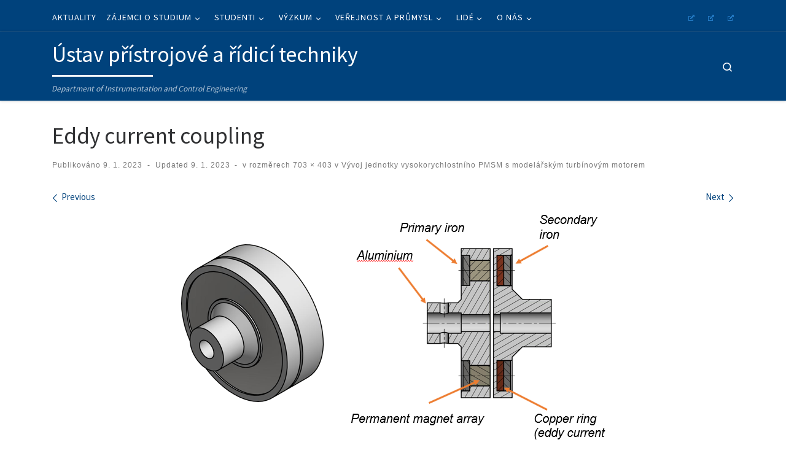

--- FILE ---
content_type: text/html; charset=UTF-8
request_url: https://control.fs.cvut.cz/cs/vyzkum/vyvoj-jednotky-vysokorychlostniho-pmsm-s-modelarskym-turbinovym-motorem/attachment/eddy_current_coupling/
body_size: 16400
content:
<!DOCTYPE html>
<!--[if IE 7]>
<html class="ie ie7" lang="cs-CZ">
<![endif]-->
<!--[if IE 8]>
<html class="ie ie8" lang="cs-CZ">
<![endif]-->
<!--[if !(IE 7) | !(IE 8)  ]><!-->
<html lang="cs-CZ" class="no-js">
<!--<![endif]-->
  <head>
  <meta charset="UTF-8" />
  <meta http-equiv="X-UA-Compatible" content="IE=EDGE" />
  <meta name="viewport" content="width=device-width, initial-scale=1.0" />
  <link rel="profile"  href="https://gmpg.org/xfn/11" />
  <link rel="pingback" href="https://control.fs.cvut.cz/xmlrpc.php" />
<script>(function(html){html.className = html.className.replace(/\bno-js\b/,'js')})(document.documentElement);</script>
<title>Eddy current coupling &#8211; Ústav přístrojové a řídicí techniky</title>
<meta name='robots' content='max-image-preview:large' />
<link rel='dns-prefetch' href='//www.googletagmanager.com' />
<link rel="alternate" type="application/rss+xml" title="Ústav přístrojové a řídicí techniky &raquo; RSS zdroj" href="https://control.fs.cvut.cz/cs/feed/" />
<link rel="alternate" type="application/rss+xml" title="Ústav přístrojové a řídicí techniky &raquo; RSS komentářů" href="https://control.fs.cvut.cz/cs/comments/feed/" />
<link rel="alternate" title="oEmbed (JSON)" type="application/json+oembed" href="https://control.fs.cvut.cz/wp-json/oembed/1.0/embed?url=https%3A%2F%2Fcontrol.fs.cvut.cz%2Fcs%2Fvyzkum%2Fvyvoj-jednotky-vysokorychlostniho-pmsm-s-modelarskym-turbinovym-motorem%2Fattachment%2Feddy_current_coupling%2F&#038;lang=cs" />
<link rel="alternate" title="oEmbed (XML)" type="text/xml+oembed" href="https://control.fs.cvut.cz/wp-json/oembed/1.0/embed?url=https%3A%2F%2Fcontrol.fs.cvut.cz%2Fcs%2Fvyzkum%2Fvyvoj-jednotky-vysokorychlostniho-pmsm-s-modelarskym-turbinovym-motorem%2Fattachment%2Feddy_current_coupling%2F&#038;format=xml&#038;lang=cs" />
<style id='wp-img-auto-sizes-contain-inline-css'>
img:is([sizes=auto i],[sizes^="auto," i]){contain-intrinsic-size:3000px 1500px}
/*# sourceURL=wp-img-auto-sizes-contain-inline-css */
</style>
<style id='wp-emoji-styles-inline-css'>

	img.wp-smiley, img.emoji {
		display: inline !important;
		border: none !important;
		box-shadow: none !important;
		height: 1em !important;
		width: 1em !important;
		margin: 0 0.07em !important;
		vertical-align: -0.1em !important;
		background: none !important;
		padding: 0 !important;
	}
/*# sourceURL=wp-emoji-styles-inline-css */
</style>
<style id='wp-block-library-inline-css'>
:root{--wp-block-synced-color:#7a00df;--wp-block-synced-color--rgb:122,0,223;--wp-bound-block-color:var(--wp-block-synced-color);--wp-editor-canvas-background:#ddd;--wp-admin-theme-color:#007cba;--wp-admin-theme-color--rgb:0,124,186;--wp-admin-theme-color-darker-10:#006ba1;--wp-admin-theme-color-darker-10--rgb:0,107,160.5;--wp-admin-theme-color-darker-20:#005a87;--wp-admin-theme-color-darker-20--rgb:0,90,135;--wp-admin-border-width-focus:2px}@media (min-resolution:192dpi){:root{--wp-admin-border-width-focus:1.5px}}.wp-element-button{cursor:pointer}:root .has-very-light-gray-background-color{background-color:#eee}:root .has-very-dark-gray-background-color{background-color:#313131}:root .has-very-light-gray-color{color:#eee}:root .has-very-dark-gray-color{color:#313131}:root .has-vivid-green-cyan-to-vivid-cyan-blue-gradient-background{background:linear-gradient(135deg,#00d084,#0693e3)}:root .has-purple-crush-gradient-background{background:linear-gradient(135deg,#34e2e4,#4721fb 50%,#ab1dfe)}:root .has-hazy-dawn-gradient-background{background:linear-gradient(135deg,#faaca8,#dad0ec)}:root .has-subdued-olive-gradient-background{background:linear-gradient(135deg,#fafae1,#67a671)}:root .has-atomic-cream-gradient-background{background:linear-gradient(135deg,#fdd79a,#004a59)}:root .has-nightshade-gradient-background{background:linear-gradient(135deg,#330968,#31cdcf)}:root .has-midnight-gradient-background{background:linear-gradient(135deg,#020381,#2874fc)}:root{--wp--preset--font-size--normal:16px;--wp--preset--font-size--huge:42px}.has-regular-font-size{font-size:1em}.has-larger-font-size{font-size:2.625em}.has-normal-font-size{font-size:var(--wp--preset--font-size--normal)}.has-huge-font-size{font-size:var(--wp--preset--font-size--huge)}.has-text-align-center{text-align:center}.has-text-align-left{text-align:left}.has-text-align-right{text-align:right}.has-fit-text{white-space:nowrap!important}#end-resizable-editor-section{display:none}.aligncenter{clear:both}.items-justified-left{justify-content:flex-start}.items-justified-center{justify-content:center}.items-justified-right{justify-content:flex-end}.items-justified-space-between{justify-content:space-between}.screen-reader-text{border:0;clip-path:inset(50%);height:1px;margin:-1px;overflow:hidden;padding:0;position:absolute;width:1px;word-wrap:normal!important}.screen-reader-text:focus{background-color:#ddd;clip-path:none;color:#444;display:block;font-size:1em;height:auto;left:5px;line-height:normal;padding:15px 23px 14px;text-decoration:none;top:5px;width:auto;z-index:100000}html :where(.has-border-color){border-style:solid}html :where([style*=border-top-color]){border-top-style:solid}html :where([style*=border-right-color]){border-right-style:solid}html :where([style*=border-bottom-color]){border-bottom-style:solid}html :where([style*=border-left-color]){border-left-style:solid}html :where([style*=border-width]){border-style:solid}html :where([style*=border-top-width]){border-top-style:solid}html :where([style*=border-right-width]){border-right-style:solid}html :where([style*=border-bottom-width]){border-bottom-style:solid}html :where([style*=border-left-width]){border-left-style:solid}html :where(img[class*=wp-image-]){height:auto;max-width:100%}:where(figure){margin:0 0 1em}html :where(.is-position-sticky){--wp-admin--admin-bar--position-offset:var(--wp-admin--admin-bar--height,0px)}@media screen and (max-width:600px){html :where(.is-position-sticky){--wp-admin--admin-bar--position-offset:0px}}

/*# sourceURL=wp-block-library-inline-css */
</style><style id='global-styles-inline-css'>
:root{--wp--preset--aspect-ratio--square: 1;--wp--preset--aspect-ratio--4-3: 4/3;--wp--preset--aspect-ratio--3-4: 3/4;--wp--preset--aspect-ratio--3-2: 3/2;--wp--preset--aspect-ratio--2-3: 2/3;--wp--preset--aspect-ratio--16-9: 16/9;--wp--preset--aspect-ratio--9-16: 9/16;--wp--preset--color--black: #000000;--wp--preset--color--cyan-bluish-gray: #abb8c3;--wp--preset--color--white: #ffffff;--wp--preset--color--pale-pink: #f78da7;--wp--preset--color--vivid-red: #cf2e2e;--wp--preset--color--luminous-vivid-orange: #ff6900;--wp--preset--color--luminous-vivid-amber: #fcb900;--wp--preset--color--light-green-cyan: #7bdcb5;--wp--preset--color--vivid-green-cyan: #00d084;--wp--preset--color--pale-cyan-blue: #8ed1fc;--wp--preset--color--vivid-cyan-blue: #0693e3;--wp--preset--color--vivid-purple: #9b51e0;--wp--preset--gradient--vivid-cyan-blue-to-vivid-purple: linear-gradient(135deg,rgb(6,147,227) 0%,rgb(155,81,224) 100%);--wp--preset--gradient--light-green-cyan-to-vivid-green-cyan: linear-gradient(135deg,rgb(122,220,180) 0%,rgb(0,208,130) 100%);--wp--preset--gradient--luminous-vivid-amber-to-luminous-vivid-orange: linear-gradient(135deg,rgb(252,185,0) 0%,rgb(255,105,0) 100%);--wp--preset--gradient--luminous-vivid-orange-to-vivid-red: linear-gradient(135deg,rgb(255,105,0) 0%,rgb(207,46,46) 100%);--wp--preset--gradient--very-light-gray-to-cyan-bluish-gray: linear-gradient(135deg,rgb(238,238,238) 0%,rgb(169,184,195) 100%);--wp--preset--gradient--cool-to-warm-spectrum: linear-gradient(135deg,rgb(74,234,220) 0%,rgb(151,120,209) 20%,rgb(207,42,186) 40%,rgb(238,44,130) 60%,rgb(251,105,98) 80%,rgb(254,248,76) 100%);--wp--preset--gradient--blush-light-purple: linear-gradient(135deg,rgb(255,206,236) 0%,rgb(152,150,240) 100%);--wp--preset--gradient--blush-bordeaux: linear-gradient(135deg,rgb(254,205,165) 0%,rgb(254,45,45) 50%,rgb(107,0,62) 100%);--wp--preset--gradient--luminous-dusk: linear-gradient(135deg,rgb(255,203,112) 0%,rgb(199,81,192) 50%,rgb(65,88,208) 100%);--wp--preset--gradient--pale-ocean: linear-gradient(135deg,rgb(255,245,203) 0%,rgb(182,227,212) 50%,rgb(51,167,181) 100%);--wp--preset--gradient--electric-grass: linear-gradient(135deg,rgb(202,248,128) 0%,rgb(113,206,126) 100%);--wp--preset--gradient--midnight: linear-gradient(135deg,rgb(2,3,129) 0%,rgb(40,116,252) 100%);--wp--preset--font-size--small: 13px;--wp--preset--font-size--medium: 20px;--wp--preset--font-size--large: 36px;--wp--preset--font-size--x-large: 42px;--wp--preset--spacing--20: 0.44rem;--wp--preset--spacing--30: 0.67rem;--wp--preset--spacing--40: 1rem;--wp--preset--spacing--50: 1.5rem;--wp--preset--spacing--60: 2.25rem;--wp--preset--spacing--70: 3.38rem;--wp--preset--spacing--80: 5.06rem;--wp--preset--shadow--natural: 6px 6px 9px rgba(0, 0, 0, 0.2);--wp--preset--shadow--deep: 12px 12px 50px rgba(0, 0, 0, 0.4);--wp--preset--shadow--sharp: 6px 6px 0px rgba(0, 0, 0, 0.2);--wp--preset--shadow--outlined: 6px 6px 0px -3px rgb(255, 255, 255), 6px 6px rgb(0, 0, 0);--wp--preset--shadow--crisp: 6px 6px 0px rgb(0, 0, 0);}:where(.is-layout-flex){gap: 0.5em;}:where(.is-layout-grid){gap: 0.5em;}body .is-layout-flex{display: flex;}.is-layout-flex{flex-wrap: wrap;align-items: center;}.is-layout-flex > :is(*, div){margin: 0;}body .is-layout-grid{display: grid;}.is-layout-grid > :is(*, div){margin: 0;}:where(.wp-block-columns.is-layout-flex){gap: 2em;}:where(.wp-block-columns.is-layout-grid){gap: 2em;}:where(.wp-block-post-template.is-layout-flex){gap: 1.25em;}:where(.wp-block-post-template.is-layout-grid){gap: 1.25em;}.has-black-color{color: var(--wp--preset--color--black) !important;}.has-cyan-bluish-gray-color{color: var(--wp--preset--color--cyan-bluish-gray) !important;}.has-white-color{color: var(--wp--preset--color--white) !important;}.has-pale-pink-color{color: var(--wp--preset--color--pale-pink) !important;}.has-vivid-red-color{color: var(--wp--preset--color--vivid-red) !important;}.has-luminous-vivid-orange-color{color: var(--wp--preset--color--luminous-vivid-orange) !important;}.has-luminous-vivid-amber-color{color: var(--wp--preset--color--luminous-vivid-amber) !important;}.has-light-green-cyan-color{color: var(--wp--preset--color--light-green-cyan) !important;}.has-vivid-green-cyan-color{color: var(--wp--preset--color--vivid-green-cyan) !important;}.has-pale-cyan-blue-color{color: var(--wp--preset--color--pale-cyan-blue) !important;}.has-vivid-cyan-blue-color{color: var(--wp--preset--color--vivid-cyan-blue) !important;}.has-vivid-purple-color{color: var(--wp--preset--color--vivid-purple) !important;}.has-black-background-color{background-color: var(--wp--preset--color--black) !important;}.has-cyan-bluish-gray-background-color{background-color: var(--wp--preset--color--cyan-bluish-gray) !important;}.has-white-background-color{background-color: var(--wp--preset--color--white) !important;}.has-pale-pink-background-color{background-color: var(--wp--preset--color--pale-pink) !important;}.has-vivid-red-background-color{background-color: var(--wp--preset--color--vivid-red) !important;}.has-luminous-vivid-orange-background-color{background-color: var(--wp--preset--color--luminous-vivid-orange) !important;}.has-luminous-vivid-amber-background-color{background-color: var(--wp--preset--color--luminous-vivid-amber) !important;}.has-light-green-cyan-background-color{background-color: var(--wp--preset--color--light-green-cyan) !important;}.has-vivid-green-cyan-background-color{background-color: var(--wp--preset--color--vivid-green-cyan) !important;}.has-pale-cyan-blue-background-color{background-color: var(--wp--preset--color--pale-cyan-blue) !important;}.has-vivid-cyan-blue-background-color{background-color: var(--wp--preset--color--vivid-cyan-blue) !important;}.has-vivid-purple-background-color{background-color: var(--wp--preset--color--vivid-purple) !important;}.has-black-border-color{border-color: var(--wp--preset--color--black) !important;}.has-cyan-bluish-gray-border-color{border-color: var(--wp--preset--color--cyan-bluish-gray) !important;}.has-white-border-color{border-color: var(--wp--preset--color--white) !important;}.has-pale-pink-border-color{border-color: var(--wp--preset--color--pale-pink) !important;}.has-vivid-red-border-color{border-color: var(--wp--preset--color--vivid-red) !important;}.has-luminous-vivid-orange-border-color{border-color: var(--wp--preset--color--luminous-vivid-orange) !important;}.has-luminous-vivid-amber-border-color{border-color: var(--wp--preset--color--luminous-vivid-amber) !important;}.has-light-green-cyan-border-color{border-color: var(--wp--preset--color--light-green-cyan) !important;}.has-vivid-green-cyan-border-color{border-color: var(--wp--preset--color--vivid-green-cyan) !important;}.has-pale-cyan-blue-border-color{border-color: var(--wp--preset--color--pale-cyan-blue) !important;}.has-vivid-cyan-blue-border-color{border-color: var(--wp--preset--color--vivid-cyan-blue) !important;}.has-vivid-purple-border-color{border-color: var(--wp--preset--color--vivid-purple) !important;}.has-vivid-cyan-blue-to-vivid-purple-gradient-background{background: var(--wp--preset--gradient--vivid-cyan-blue-to-vivid-purple) !important;}.has-light-green-cyan-to-vivid-green-cyan-gradient-background{background: var(--wp--preset--gradient--light-green-cyan-to-vivid-green-cyan) !important;}.has-luminous-vivid-amber-to-luminous-vivid-orange-gradient-background{background: var(--wp--preset--gradient--luminous-vivid-amber-to-luminous-vivid-orange) !important;}.has-luminous-vivid-orange-to-vivid-red-gradient-background{background: var(--wp--preset--gradient--luminous-vivid-orange-to-vivid-red) !important;}.has-very-light-gray-to-cyan-bluish-gray-gradient-background{background: var(--wp--preset--gradient--very-light-gray-to-cyan-bluish-gray) !important;}.has-cool-to-warm-spectrum-gradient-background{background: var(--wp--preset--gradient--cool-to-warm-spectrum) !important;}.has-blush-light-purple-gradient-background{background: var(--wp--preset--gradient--blush-light-purple) !important;}.has-blush-bordeaux-gradient-background{background: var(--wp--preset--gradient--blush-bordeaux) !important;}.has-luminous-dusk-gradient-background{background: var(--wp--preset--gradient--luminous-dusk) !important;}.has-pale-ocean-gradient-background{background: var(--wp--preset--gradient--pale-ocean) !important;}.has-electric-grass-gradient-background{background: var(--wp--preset--gradient--electric-grass) !important;}.has-midnight-gradient-background{background: var(--wp--preset--gradient--midnight) !important;}.has-small-font-size{font-size: var(--wp--preset--font-size--small) !important;}.has-medium-font-size{font-size: var(--wp--preset--font-size--medium) !important;}.has-large-font-size{font-size: var(--wp--preset--font-size--large) !important;}.has-x-large-font-size{font-size: var(--wp--preset--font-size--x-large) !important;}
/*# sourceURL=global-styles-inline-css */
</style>

<style id='classic-theme-styles-inline-css'>
/*! This file is auto-generated */
.wp-block-button__link{color:#fff;background-color:#32373c;border-radius:9999px;box-shadow:none;text-decoration:none;padding:calc(.667em + 2px) calc(1.333em + 2px);font-size:1.125em}.wp-block-file__button{background:#32373c;color:#fff;text-decoration:none}
/*# sourceURL=/wp-includes/css/classic-themes.min.css */
</style>
<link rel='stylesheet' id='searchandfilter-css' href='https://control.fs.cvut.cz/wp-content/plugins/search-filter/style.css?ver=1' media='all' />
<link rel='stylesheet' id='customizr-main-css' href='https://control.fs.cvut.cz/wp-content/themes/customizr/assets/front/css/style.min.css?ver=4.4.24' media='all' />
<style id='customizr-main-inline-css'>
::-moz-selection{background-color:#00427c}::selection{background-color:#00427c}a,.btn-skin:active,.btn-skin:focus,.btn-skin:hover,.btn-skin.inverted,.grid-container__classic .post-type__icon,.post-type__icon:hover .icn-format,.grid-container__classic .post-type__icon:hover .icn-format,[class*='grid-container__'] .entry-title a.czr-title:hover,input[type=checkbox]:checked::before{color:#00427c}.czr-css-loader > div ,.btn-skin,.btn-skin:active,.btn-skin:focus,.btn-skin:hover,.btn-skin-h-dark,.btn-skin-h-dark.inverted:active,.btn-skin-h-dark.inverted:focus,.btn-skin-h-dark.inverted:hover{border-color:#00427c}.tc-header.border-top{border-top-color:#00427c}[class*='grid-container__'] .entry-title a:hover::after,.grid-container__classic .post-type__icon,.btn-skin,.btn-skin.inverted:active,.btn-skin.inverted:focus,.btn-skin.inverted:hover,.btn-skin-h-dark,.btn-skin-h-dark.inverted:active,.btn-skin-h-dark.inverted:focus,.btn-skin-h-dark.inverted:hover,.sidebar .widget-title::after,input[type=radio]:checked::before{background-color:#00427c}.btn-skin-light:active,.btn-skin-light:focus,.btn-skin-light:hover,.btn-skin-light.inverted{color:#006bc9}input:not([type='submit']):not([type='button']):not([type='number']):not([type='checkbox']):not([type='radio']):focus,textarea:focus,.btn-skin-light,.btn-skin-light.inverted,.btn-skin-light:active,.btn-skin-light:focus,.btn-skin-light:hover,.btn-skin-light.inverted:active,.btn-skin-light.inverted:focus,.btn-skin-light.inverted:hover{border-color:#006bc9}.btn-skin-light,.btn-skin-light.inverted:active,.btn-skin-light.inverted:focus,.btn-skin-light.inverted:hover{background-color:#006bc9}.btn-skin-lightest:active,.btn-skin-lightest:focus,.btn-skin-lightest:hover,.btn-skin-lightest.inverted{color:#0078e2}.btn-skin-lightest,.btn-skin-lightest.inverted,.btn-skin-lightest:active,.btn-skin-lightest:focus,.btn-skin-lightest:hover,.btn-skin-lightest.inverted:active,.btn-skin-lightest.inverted:focus,.btn-skin-lightest.inverted:hover{border-color:#0078e2}.btn-skin-lightest,.btn-skin-lightest.inverted:active,.btn-skin-lightest.inverted:focus,.btn-skin-lightest.inverted:hover{background-color:#0078e2}.pagination,a:hover,a:focus,a:active,.btn-skin-dark:active,.btn-skin-dark:focus,.btn-skin-dark:hover,.btn-skin-dark.inverted,.btn-skin-dark-oh:active,.btn-skin-dark-oh:focus,.btn-skin-dark-oh:hover,.post-info a:not(.btn):hover,.grid-container__classic .post-type__icon .icn-format,[class*='grid-container__'] .hover .entry-title a,.widget-area a:not(.btn):hover,a.czr-format-link:hover,.format-link.hover a.czr-format-link,button[type=submit]:hover,button[type=submit]:active,button[type=submit]:focus,input[type=submit]:hover,input[type=submit]:active,input[type=submit]:focus,.tabs .nav-link:hover,.tabs .nav-link.active,.tabs .nav-link.active:hover,.tabs .nav-link.active:focus{color:#00213f}.grid-container__classic.tc-grid-border .grid__item,.btn-skin-dark,.btn-skin-dark.inverted,button[type=submit],input[type=submit],.btn-skin-dark:active,.btn-skin-dark:focus,.btn-skin-dark:hover,.btn-skin-dark.inverted:active,.btn-skin-dark.inverted:focus,.btn-skin-dark.inverted:hover,.btn-skin-h-dark:active,.btn-skin-h-dark:focus,.btn-skin-h-dark:hover,.btn-skin-h-dark.inverted,.btn-skin-h-dark.inverted,.btn-skin-h-dark.inverted,.btn-skin-dark-oh:active,.btn-skin-dark-oh:focus,.btn-skin-dark-oh:hover,.btn-skin-dark-oh.inverted:active,.btn-skin-dark-oh.inverted:focus,.btn-skin-dark-oh.inverted:hover,button[type=submit]:hover,button[type=submit]:active,button[type=submit]:focus,input[type=submit]:hover,input[type=submit]:active,input[type=submit]:focus{border-color:#00213f}.btn-skin-dark,.btn-skin-dark.inverted:active,.btn-skin-dark.inverted:focus,.btn-skin-dark.inverted:hover,.btn-skin-h-dark:active,.btn-skin-h-dark:focus,.btn-skin-h-dark:hover,.btn-skin-h-dark.inverted,.btn-skin-h-dark.inverted,.btn-skin-h-dark.inverted,.btn-skin-dark-oh.inverted:active,.btn-skin-dark-oh.inverted:focus,.btn-skin-dark-oh.inverted:hover,.grid-container__classic .post-type__icon:hover,button[type=submit],input[type=submit],.czr-link-hover-underline .widgets-list-layout-links a:not(.btn)::before,.czr-link-hover-underline .widget_archive a:not(.btn)::before,.czr-link-hover-underline .widget_nav_menu a:not(.btn)::before,.czr-link-hover-underline .widget_rss ul a:not(.btn)::before,.czr-link-hover-underline .widget_recent_entries a:not(.btn)::before,.czr-link-hover-underline .widget_categories a:not(.btn)::before,.czr-link-hover-underline .widget_meta a:not(.btn)::before,.czr-link-hover-underline .widget_recent_comments a:not(.btn)::before,.czr-link-hover-underline .widget_pages a:not(.btn)::before,.czr-link-hover-underline .widget_calendar a:not(.btn)::before,[class*='grid-container__'] .hover .entry-title a::after,a.czr-format-link::before,.comment-author a::before,.comment-link::before,.tabs .nav-link.active::before{background-color:#00213f}.btn-skin-dark-shaded:active,.btn-skin-dark-shaded:focus,.btn-skin-dark-shaded:hover,.btn-skin-dark-shaded.inverted{background-color:rgba(0,33,63,0.2)}.btn-skin-dark-shaded,.btn-skin-dark-shaded.inverted:active,.btn-skin-dark-shaded.inverted:focus,.btn-skin-dark-shaded.inverted:hover{background-color:rgba(0,33,63,0.8)}.tc-header,#tc-sn .tc-sn-inner,.czr-overlay,.add-menu-button,.tc-header .socials a,.tc-header .socials a:focus,.tc-header .socials a:active,.nav__utils,.nav__utils a,.nav__utils a:focus,.nav__utils a:active,.header-contact__info a,.header-contact__info a:focus,.header-contact__info a:active,.czr-overlay a:hover,.dropdown-menu,.tc-header .navbar-brand-sitename,[class*=nav__menu] .nav__link,[class*=nav__menu] .nav__link-wrapper .caret__dropdown-toggler,[class*=nav__menu] .dropdown-menu .nav__link,[class*=nav__menu] .dropdown-item .nav__link:hover,.tc-header form.czr-form label,.czr-overlay form.czr-form label,.tc-header .czr-form input:not([type='submit']):not([type='button']):not([type='number']):not([type='checkbox']):not([type='radio']),.tc-header .czr-form textarea,.tc-header .czr-form .form-control,.czr-overlay .czr-form input:not([type='submit']):not([type='button']):not([type='number']):not([type='checkbox']):not([type='radio']),.czr-overlay .czr-form textarea,.czr-overlay .czr-form .form-control,.tc-header h1,.tc-header h2,.tc-header h3,.tc-header h4,.tc-header h5,.tc-header h6{color:#ffffff}.tc-header .czr-form input:not([type='submit']):not([type='button']):not([type='number']):not([type='checkbox']):not([type='radio']),.tc-header .czr-form textarea,.tc-header .czr-form .form-control,.czr-overlay .czr-form input:not([type='submit']):not([type='button']):not([type='number']):not([type='checkbox']):not([type='radio']),.czr-overlay .czr-form textarea,.czr-overlay .czr-form .form-control{border-color:#ffffff}.ham__toggler-span-wrapper .line,[class*=nav__menu] .nav__title::before{background-color:#ffffff}.header-tagline,[class*=nav__menu] .nav__link:hover,[class*=nav__menu] .nav__link-wrapper .caret__dropdown-toggler:hover,[class*=nav__menu] .show:not(.dropdown-item) > .nav__link,[class*=nav__menu] .show:not(.dropdown-item) > .nav__link-wrapper .nav__link,.czr-highlight-contextual-menu-items [class*=nav__menu] li:not(.dropdown-item).current-active > .nav__link,.czr-highlight-contextual-menu-items [class*=nav__menu] li:not(.dropdown-item).current-active > .nav__link-wrapper .nav__link,.czr-highlight-contextual-menu-items [class*=nav__menu] .current-menu-item > .nav__link,.czr-highlight-contextual-menu-items [class*=nav__menu] .current-menu-item > .nav__link-wrapper .nav__link,[class*=nav__menu] .dropdown-item .nav__link,.czr-overlay a,.tc-header .socials a:hover,.nav__utils a:hover,.czr-highlight-contextual-menu-items .nav__utils a.current-active,.header-contact__info a:hover,.tc-header .czr-form .form-group.in-focus label,.czr-overlay .czr-form .form-group.in-focus label{color:rgba(255,255,255,0.7)}.nav__utils .ham-toggler-menu.czr-collapsed:hover .line{background-color:rgba(255,255,255,0.7)}.topbar-navbar__wrapper,.dropdown-item:not(:last-of-type){border-color:rgba(255,255,255,0.09)}.tc-header{border-bottom-color:rgba(255,255,255,0.09)}#tc-sn{outline-color:rgba(255,255,255,0.09)}.mobile-nav__container,.header-search__container,.mobile-nav__nav,.vertical-nav > li:not(:last-of-type){border-color:rgba(255,255,255,0.075)}.tc-header,#tc-sn .tc-sn-inner,.dropdown-menu,.dropdown-item:active,.dropdown-item:focus,.dropdown-item:hover{background-color:#00427c}.sticky-transparent.is-sticky .mobile-sticky,.sticky-transparent.is-sticky .desktop-sticky,.sticky-transparent.is-sticky .mobile-nav__nav,.header-transparent:not(.is-sticky) .mobile-nav__nav,.header-transparent:not(.is-sticky) .dropdown-menu{background-color:rgba(0,66,124,0.9)}.czr-overlay{background-color:rgba(0,66,124,0.98)}.dropdown-item:before,.vertical-nav .caret__dropdown-toggler{background-color:rgba(255,189,131,0.045)}
.tc-header.border-top { border-top-width: 5px; border-top-style: solid }
#czr-push-footer { display: none; visibility: hidden; }
        .czr-sticky-footer #czr-push-footer.sticky-footer-enabled { display: block; }
        
/*# sourceURL=customizr-main-inline-css */
</style>
<link rel='stylesheet' id='customizr-ms-respond-css' href='https://control.fs.cvut.cz/wp-content/themes/customizr/assets/front/css/style-modular-scale.min.css?ver=4.4.24' media='all' />
<link rel='stylesheet' id='customizr-style-css' href='https://control.fs.cvut.cz/wp-content/themes/customizr-control-child/style.css?ver=4.4.24' media='all' />
<link rel='stylesheet' id='wpel-style-css' href='https://control.fs.cvut.cz/wp-content/plugins/wp-external-links/public/css/wpel.css?ver=2.63' media='all' />
<link rel='stylesheet' id='fancybox-css' href='https://control.fs.cvut.cz/wp-content/plugins/easy-fancybox/fancybox/1.5.4/jquery.fancybox.min.css?ver=6.9' media='screen' />
<script id="nb-jquery" src="https://control.fs.cvut.cz/wp-includes/js/jquery/jquery.min.js?ver=3.7.1" id="jquery-core-js"></script>
<script src="https://control.fs.cvut.cz/wp-includes/js/jquery/jquery-migrate.min.js?ver=3.4.1" id="jquery-migrate-js"></script>
<script src="https://control.fs.cvut.cz/wp-content/themes/customizr/assets/front/js/libs/modernizr.min.js?ver=4.4.24" id="modernizr-js"></script>
<script src="https://control.fs.cvut.cz/wp-includes/js/underscore.min.js?ver=1.13.7" id="underscore-js"></script>
<script id="tc-scripts-js-extra">
var CZRParams = {"assetsPath":"https://control.fs.cvut.cz/wp-content/themes/customizr/assets/front/","mainScriptUrl":"https://control.fs.cvut.cz/wp-content/themes/customizr/assets/front/js/tc-scripts.min.js?4.4.24","deferFontAwesome":"1","fontAwesomeUrl":"https://control.fs.cvut.cz/wp-content/themes/customizr/assets/shared/fonts/fa/css/fontawesome-all.min.css?4.4.24","_disabled":[],"centerSliderImg":"1","isLightBoxEnabled":"1","SmoothScroll":{"Enabled":true,"Options":{"touchpadSupport":false}},"isAnchorScrollEnabled":"","anchorSmoothScrollExclude":{"simple":["[class*=edd]",".carousel-control","[data-toggle=\"modal\"]","[data-toggle=\"dropdown\"]","[data-toggle=\"czr-dropdown\"]","[data-toggle=\"tooltip\"]","[data-toggle=\"popover\"]","[data-toggle=\"collapse\"]","[data-toggle=\"czr-collapse\"]","[data-toggle=\"tab\"]","[data-toggle=\"pill\"]","[data-toggle=\"czr-pill\"]","[class*=upme]","[class*=um-]"],"deep":{"classes":[],"ids":[]}},"timerOnScrollAllBrowsers":"1","centerAllImg":"1","HasComments":"","LoadModernizr":"1","stickyHeader":"","extLinksStyle":"","extLinksTargetExt":"","extLinksSkipSelectors":{"classes":["btn","button"],"ids":[]},"dropcapEnabled":"","dropcapWhere":{"post":"","page":""},"dropcapMinWords":"","dropcapSkipSelectors":{"tags":["IMG","IFRAME","H1","H2","H3","H4","H5","H6","BLOCKQUOTE","UL","OL"],"classes":["btn"],"id":[]},"imgSmartLoadEnabled":"","imgSmartLoadOpts":{"parentSelectors":["[class*=grid-container], .article-container",".__before_main_wrapper",".widget-front",".post-related-articles",".tc-singular-thumbnail-wrapper",".sek-module-inner"],"opts":{"excludeImg":[".tc-holder-img"]}},"imgSmartLoadsForSliders":"","pluginCompats":[],"isWPMobile":"","menuStickyUserSettings":{"desktop":"stick_up","mobile":"stick_up"},"adminAjaxUrl":"https://control.fs.cvut.cz/wp-admin/admin-ajax.php","ajaxUrl":"https://control.fs.cvut.cz/cs/?czrajax=1","frontNonce":{"id":"CZRFrontNonce","handle":"338930e943"},"isDevMode":"","isModernStyle":"1","i18n":{"Permanently dismiss":"Permanently dismiss"},"frontNotifications":{"welcome":{"enabled":false,"content":"","dismissAction":"dismiss_welcome_note_front"}},"preloadGfonts":"1","googleFonts":"Source+Sans+Pro","version":"4.4.24"};
//# sourceURL=tc-scripts-js-extra
</script>
<script src="https://control.fs.cvut.cz/wp-content/themes/customizr/assets/front/js/tc-scripts.min.js?ver=4.4.24" id="tc-scripts-js" defer></script>

<!-- Google tag (gtag.js) snippet added by Site Kit -->
<!-- Google Analytics snippet added by Site Kit -->
<script src="https://www.googletagmanager.com/gtag/js?id=GT-K5Q6JNCQ" id="google_gtagjs-js" async></script>
<script id="google_gtagjs-js-after">
window.dataLayer = window.dataLayer || [];function gtag(){dataLayer.push(arguments);}
gtag("set","linker",{"domains":["control.fs.cvut.cz"]});
gtag("js", new Date());
gtag("set", "developer_id.dZTNiMT", true);
gtag("config", "GT-K5Q6JNCQ");
 window._googlesitekit = window._googlesitekit || {}; window._googlesitekit.throttledEvents = []; window._googlesitekit.gtagEvent = (name, data) => { var key = JSON.stringify( { name, data } ); if ( !! window._googlesitekit.throttledEvents[ key ] ) { return; } window._googlesitekit.throttledEvents[ key ] = true; setTimeout( () => { delete window._googlesitekit.throttledEvents[ key ]; }, 5 ); gtag( "event", name, { ...data, event_source: "site-kit" } ); }; 
//# sourceURL=google_gtagjs-js-after
</script>
<link rel="https://api.w.org/" href="https://control.fs.cvut.cz/wp-json/" /><link rel="alternate" title="JSON" type="application/json" href="https://control.fs.cvut.cz/wp-json/wp/v2/media/18484" /><link rel="EditURI" type="application/rsd+xml" title="RSD" href="https://control.fs.cvut.cz/xmlrpc.php?rsd" />
<link rel="canonical" href="https://control.fs.cvut.cz/cs/vyzkum/vyvoj-jednotky-vysokorychlostniho-pmsm-s-modelarskym-turbinovym-motorem/attachment/eddy_current_coupling/" />
<link rel='shortlink' href='https://control.fs.cvut.cz/?p=18484' />
<meta name="generator" content="Site Kit by Google 1.170.0" />              <link rel="preload" as="font" type="font/woff2" href="https://control.fs.cvut.cz/wp-content/themes/customizr/assets/shared/fonts/customizr/customizr.woff2?128396981" crossorigin="anonymous"/>
            
<!-- Google Tag Manager snippet added by Site Kit -->
<script>
			( function( w, d, s, l, i ) {
				w[l] = w[l] || [];
				w[l].push( {'gtm.start': new Date().getTime(), event: 'gtm.js'} );
				var f = d.getElementsByTagName( s )[0],
					j = d.createElement( s ), dl = l != 'dataLayer' ? '&l=' + l : '';
				j.async = true;
				j.src = 'https://www.googletagmanager.com/gtm.js?id=' + i + dl;
				f.parentNode.insertBefore( j, f );
			} )( window, document, 'script', 'dataLayer', 'GTM-5CCRKKF4' );
			
</script>

<!-- End Google Tag Manager snippet added by Site Kit -->
<link rel="icon" href="https://control.fs.cvut.cz/wp-content/uploads/2023/05/cropped-logo-32x32.jpg" sizes="32x32" />
<link rel="icon" href="https://control.fs.cvut.cz/wp-content/uploads/2023/05/cropped-logo-192x192.jpg" sizes="192x192" />
<link rel="apple-touch-icon" href="https://control.fs.cvut.cz/wp-content/uploads/2023/05/cropped-logo-180x180.jpg" />
<meta name="msapplication-TileImage" content="https://control.fs.cvut.cz/wp-content/uploads/2023/05/cropped-logo-270x270.jpg" />
</head>

  <body class="nb-3-3-8 nimble-no-local-data-skp__post_attachment_18484 nimble-no-group-site-tmpl-skp__all_attachment attachment wp-singular attachment-template-default single single-attachment postid-18484 attachmentid-18484 attachment-png wp-embed-responsive wp-theme-customizr wp-child-theme-customizr-control-child sek-hide-rc-badge czr-link-hover-underline header-skin-custom footer-skin-dark czr-no-sidebar tc-center-images czr-full-layout customizr-4-4-24-with-child-theme czr-sticky-footer">
    		<!-- Google Tag Manager (noscript) snippet added by Site Kit -->
		<noscript>
			<iframe src="https://www.googletagmanager.com/ns.html?id=GTM-5CCRKKF4" height="0" width="0" style="display:none;visibility:hidden"></iframe>
		</noscript>
		<!-- End Google Tag Manager (noscript) snippet added by Site Kit -->
		      <a class="screen-reader-text skip-link" href="#content">Skip to content</a>
    
    
    <div id="tc-page-wrap" class="">

      <header class="tpnav-header__header tc-header sl-logo_left sticky-brand-shrink-on sticky-transparent border-top czr-submenu-fade czr-submenu-move" >
    <div class="topbar-navbar__wrapper d-none d-lg-block" >
  <div class="container">
        <div class="row flex-row flex-lg-nowrap justify-content-start justify-content-lg-end align-items-center topbar-navbar__row">
                    <div class="topbar-nav__container col col-auto d-none d-lg-flex">
          <nav id="topbar-nav" class="topbar-nav__nav">
            <div class="nav__menu-wrapper topbar-nav__menu-wrapper czr-open-on-hover" >
<ul id="topbar-menu" class="topbar-nav__menu regular-nav nav__menu nav"><li id="menu-item-17184" class="menu-item menu-item-type-post_type menu-item-object-page menu-item-17184"><a href="https://control.fs.cvut.cz/cs/aktuality/" class="nav__link" data-wpel-link="internal"><span class="nav__title">AKTUALITY</span></a></li>
<li id="menu-item-67" class="menu-item menu-item-type-post_type menu-item-object-page menu-item-has-children czr-dropdown menu-item-67"><a data-toggle="czr-dropdown" aria-haspopup="true" aria-expanded="false" href="https://control.fs.cvut.cz/cs/zajemci-o-studium/" class="nav__link" data-wpel-link="internal"><span class="nav__title">ZÁJEMCI O STUDIUM</span><span class="caret__dropdown-toggler"><i class="icn-down-small"></i></span></a>
<ul class="dropdown-menu czr-dropdown-menu">
	<li id="menu-item-19379" class="menu-item menu-item-type-post_type menu-item-object-page dropdown-item menu-item-19379"><a href="https://control.fs.cvut.cz/cs/zajemci-o-studium/bakalarske-studijni-programy/" class="nav__link" data-wpel-link="internal"><span class="nav__title">Bakalářské studijní programy</span></a></li>
	<li id="menu-item-14878" class="menu-item menu-item-type-post_type menu-item-object-page dropdown-item menu-item-14878"><a href="https://control.fs.cvut.cz/cs/zajemci-o-studium/magistersky-studijni-program/" class="nav__link" data-wpel-link="internal"><span class="nav__title">Magisterský studijní program</span></a></li>
	<li id="menu-item-61" class="menu-item menu-item-type-post_type menu-item-object-post dropdown-item menu-item-61"><a href="https://control.fs.cvut.cz/cs/zajemci-o-studium/doktorsky-studini-program/" class="nav__link" data-wpel-link="internal"><span class="nav__title">Doktorský studijní program</span></a></li>
	<li id="menu-item-74" class="menu-item menu-item-type-post_type menu-item-object-page dropdown-item menu-item-74"><a href="https://control.fs.cvut.cz/cs/zajemci-o-studium/faq/" class="nav__link" data-wpel-link="internal"><span class="nav__title">Často kladené otázky</span></a></li>
</ul>
</li>
<li id="menu-item-15413" class="menu-item menu-item-type-post_type menu-item-object-page menu-item-has-children czr-dropdown menu-item-15413"><a data-toggle="czr-dropdown" aria-haspopup="true" aria-expanded="false" href="https://control.fs.cvut.cz/cs/studenti/" class="nav__link" data-wpel-link="internal"><span class="nav__title">STUDENTI</span><span class="caret__dropdown-toggler"><i class="icn-down-small"></i></span></a>
<ul class="dropdown-menu czr-dropdown-menu">
	<li id="menu-item-16447" class="menu-item menu-item-type-custom menu-item-object-custom dropdown-item menu-item-16447"><a href="/category/vyhlasky" class="nav__link" data-wpel-link="internal"><span class="nav__title">Vyhlášky ústavu</span></a></li>
	<li id="menu-item-100" class="menu-item menu-item-type-post_type menu-item-object-page dropdown-item menu-item-100"><a href="https://control.fs.cvut.cz/cs/studenti/predmety/" class="nav__link" data-wpel-link="internal"><span class="nav__title">Předměty</span></a></li>
	<li id="menu-item-14989" class="menu-item menu-item-type-post_type menu-item-object-page dropdown-item menu-item-14989"><a href="https://control.fs.cvut.cz/cs/studenti/laboratore/" class="nav__link" data-wpel-link="internal"><span class="nav__title">Laboratoře</span></a></li>
	<li id="menu-item-98" class="menu-item menu-item-type-post_type menu-item-object-page dropdown-item menu-item-98"><a href="https://control.fs.cvut.cz/cs/studenti/kdo-co-prednasi/" class="nav__link" data-wpel-link="internal"><span class="nav__title">Kdo co přednáší</span></a></li>
	<li id="menu-item-97" class="menu-item menu-item-type-post_type menu-item-object-page dropdown-item menu-item-97"><a href="https://control.fs.cvut.cz/cs/studenti/zaverecne-prace/" class="nav__link" data-wpel-link="internal"><span class="nav__title">Závěrečné práce</span></a></li>
	<li id="menu-item-16571" class="menu-item menu-item-type-post_type menu-item-object-page dropdown-item menu-item-16571"><a href="https://control.fs.cvut.cz/cs/statni-zkousky/" class="nav__link" data-wpel-link="internal"><span class="nav__title">Státní zkoušky</span></a></li>
	<li id="menu-item-16496" class="menu-item menu-item-type-post_type menu-item-object-page dropdown-item menu-item-16496"><a href="https://control.fs.cvut.cz/cs/zapojeni-do-projektu/" class="nav__link" data-wpel-link="internal"><span class="nav__title">Zapojení do projektů</span></a></li>
</ul>
</li>
<li id="menu-item-15429" class="menu-item menu-item-type-post_type menu-item-object-page menu-item-has-children czr-dropdown menu-item-15429"><a data-toggle="czr-dropdown" aria-haspopup="true" aria-expanded="false" href="https://control.fs.cvut.cz/cs/vyzkum/" class="nav__link" data-wpel-link="internal"><span class="nav__title">VÝZKUM</span><span class="caret__dropdown-toggler"><i class="icn-down-small"></i></span></a>
<ul class="dropdown-menu czr-dropdown-menu">
	<li id="menu-item-18058" class="menu-item menu-item-type-custom menu-item-object-custom dropdown-item menu-item-18058"><a href="https://control.fs.cvut.cz/cs/projekty/" class="nav__link" data-wpel-link="internal"><span class="nav__title">Projekty</span></a></li>
	<li id="menu-item-15410" class="menu-item menu-item-type-post_type menu-item-object-page dropdown-item menu-item-15410"><a href="https://control.fs.cvut.cz/cs/vyzkum/studentska-grantova-soutez/" class="nav__link" data-wpel-link="internal"><span class="nav__title">Studentská grantová soutěž</span></a></li>
	<li id="menu-item-112" class="menu-item menu-item-type-post_type menu-item-object-page dropdown-item menu-item-112"><a href="https://control.fs.cvut.cz/cs/vyzkum/publikace/" class="nav__link" data-wpel-link="internal"><span class="nav__title">Publikace</span></a></li>
	<li id="menu-item-17840" class="menu-item menu-item-type-taxonomy menu-item-object-category menu-item-has-children czr-dropdown-submenu dropdown-item menu-item-17840"><a data-toggle="czr-dropdown" aria-haspopup="true" aria-expanded="false" href="https://control.fs.cvut.cz/cs/category/vyzkum/seminare/" class="nav__link" data-wpel-link="internal"><span class="nav__title">Semináře</span><span class="caret__dropdown-toggler"><i class="icn-down-small"></i></span></a>
<ul class="dropdown-menu czr-dropdown-menu">
		<li id="menu-item-18743" class="menu-item menu-item-type-custom menu-item-object-custom dropdown-item menu-item-18743"><a href="https://control.fs.cvut.cz/cs/vyzkum/seminare/nove-metody-a-postupy-v-oblasti-pristrojove-a-ridici-techniky-automatickeho-rizeni-a-informatiky-2024/" class="nav__link" data-wpel-link="internal"><span class="nav__title">Nové metody a postupy v oblasti přístrojové a řídicí techniky, automatického řízení a informatiky 2024</span></a></li>
</ul>
</li>
</ul>
</li>
<li id="menu-item-15442" class="menu-item menu-item-type-post_type menu-item-object-page menu-item-has-children czr-dropdown menu-item-15442"><a data-toggle="czr-dropdown" aria-haspopup="true" aria-expanded="false" href="https://control.fs.cvut.cz/cs/verejnost-a-prumysl-2/" class="nav__link" data-wpel-link="internal"><span class="nav__title">VEŘEJNOST A PRŮMYSL</span><span class="caret__dropdown-toggler"><i class="icn-down-small"></i></span></a>
<ul class="dropdown-menu czr-dropdown-menu">
	<li id="menu-item-15626" class="menu-item menu-item-type-post_type menu-item-object-page dropdown-item menu-item-15626"><a href="https://control.fs.cvut.cz/cs/spolupracujte-s-nami/" class="nav__link" data-wpel-link="internal"><span class="nav__title">Spolupracujte s námi</span></a></li>
	<li id="menu-item-133" class="menu-item menu-item-type-post_type menu-item-object-page dropdown-item menu-item-133"><a href="https://control.fs.cvut.cz/cs/verejnost-a-prumysl-2/laboratore-a-vybaveni/" class="nav__link" data-wpel-link="internal"><span class="nav__title">Laboratoře a vybavení</span></a></li>
	<li id="menu-item-132" class="menu-item menu-item-type-post_type menu-item-object-page dropdown-item menu-item-132"><a href="https://control.fs.cvut.cz/cs/verejnost-a-prumysl-2/propagacni-materialy-2/" class="nav__link" data-wpel-link="internal"><span class="nav__title">Propagační materiály</span></a></li>
	<li id="menu-item-18370" class="menu-item menu-item-type-post_type menu-item-object-page dropdown-item menu-item-18370"><a href="https://control.fs.cvut.cz/cs/automatizacni_streda/" class="nav__link" data-wpel-link="internal"><span class="nav__title">Automatizační středy</span></a></li>
</ul>
</li>
<li id="menu-item-15597" class="menu-item menu-item-type-custom menu-item-object-custom menu-item-has-children czr-dropdown menu-item-15597"><a data-toggle="czr-dropdown" aria-haspopup="true" aria-expanded="false" class="nav__link"><span class="nav__title">LIDÉ</span><span class="caret__dropdown-toggler"><i class="icn-down-small"></i></span></a>
<ul class="dropdown-menu czr-dropdown-menu">
	<li id="menu-item-19003" class="menu-item menu-item-type-custom menu-item-object-custom dropdown-item menu-item-19003"><a target="_blank" href="https://people.fs.cvut.cz/?emp=1&#038;navig=u&#038;sort=position&#038;criteria=12137" class="nav__link wpel-icon-right" data-wpel-link="external" rel="external noopener noreferrer"><span class="nav__title">Odbor Automatického řízení</span><span class="wpel-icon wpel-image wpel-icon-6"></span></a></li>
	<li id="menu-item-19004" class="menu-item menu-item-type-custom menu-item-object-custom dropdown-item menu-item-19004"><a target="_blank" href="https://people.fs.cvut.cz/?emp=1&#038;navig=u&#038;sort=position&#038;criteria=12114" class="nav__link wpel-icon-right" data-wpel-link="external" rel="external noopener noreferrer"><span class="nav__title">Odbor Elektrotechniky</span><span class="wpel-icon wpel-image wpel-icon-6"></span></a></li>
	<li id="menu-item-19005" class="menu-item menu-item-type-custom menu-item-object-custom dropdown-item menu-item-19005"><a target="_blank" href="https://people.fs.cvut.cz/?emp=1&#038;navig=u&#038;sort=position&#038;criteria=12136" class="nav__link wpel-icon-right" data-wpel-link="external" rel="external noopener noreferrer"><span class="nav__title">Odbor Přesné mechaniky a optiky</span><span class="wpel-icon wpel-image wpel-icon-6"></span></a></li>
	<li id="menu-item-15447" class="menu-item menu-item-type-post_type menu-item-object-page dropdown-item menu-item-15447"><a href="https://control.fs.cvut.cz/cs/studenti/kdo-co-prednasi/" class="nav__link" data-wpel-link="internal"><span class="nav__title">Kdo co přednáší</span></a></li>
	<li id="menu-item-16503" class="menu-item menu-item-type-post_type menu-item-object-page dropdown-item menu-item-16503"><a href="https://control.fs.cvut.cz/cs/nabidka-prace/" class="nav__link" data-wpel-link="internal"><span class="nav__title">Nabídka práce</span></a></li>
</ul>
</li>
<li id="menu-item-84" class="menu-item menu-item-type-post_type menu-item-object-page menu-item-has-children czr-dropdown menu-item-84"><a data-toggle="czr-dropdown" aria-haspopup="true" aria-expanded="false" href="https://control.fs.cvut.cz/cs/o-nas/" class="nav__link" data-wpel-link="internal"><span class="nav__title">O NÁS</span><span class="caret__dropdown-toggler"><i class="icn-down-small"></i></span></a>
<ul class="dropdown-menu czr-dropdown-menu">
	<li id="menu-item-14348" class="menu-item menu-item-type-post_type menu-item-object-page dropdown-item menu-item-14348"><a href="https://control.fs.cvut.cz/cs/o-nas/kontakt/" class="nav__link" data-wpel-link="internal"><span class="nav__title">Kontakt</span></a></li>
	<li id="menu-item-14440" class="menu-item menu-item-type-post_type menu-item-object-page dropdown-item menu-item-14440"><a href="https://control.fs.cvut.cz/cs/o-nas/struktura-ustavu-x/" class="nav__link" data-wpel-link="internal"><span class="nav__title">Struktura ústavu</span></a></li>
	<li id="menu-item-137" class="menu-item menu-item-type-post_type menu-item-object-page dropdown-item menu-item-137"><a href="https://control.fs.cvut.cz/cs/o-nas/oceneni/" class="nav__link" data-wpel-link="internal"><span class="nav__title">Studentská ocenění</span></a></li>
	<li id="menu-item-136" class="menu-item menu-item-type-post_type menu-item-object-page dropdown-item menu-item-136"><a href="https://control.fs.cvut.cz/cs/o-nas/napsali-o-nas/" class="nav__link" data-wpel-link="internal"><span class="nav__title">Napsali o nás</span></a></li>
	<li id="menu-item-138" class="menu-item menu-item-type-post_type menu-item-object-page dropdown-item menu-item-138"><a href="https://control.fs.cvut.cz/cs/o-nas/historie/" class="nav__link" data-wpel-link="internal"><span class="nav__title">Historie</span></a></li>
	<li id="menu-item-135" class="menu-item menu-item-type-post_type menu-item-object-page dropdown-item menu-item-135"><a href="https://control.fs.cvut.cz/cs/o-nas/vyrocni-zpravy/" class="nav__link" data-wpel-link="internal"><span class="nav__title">Výroční zprávy</span></a></li>
</ul>
</li>
</ul></div>          </nav>
        </div>
                          <div class="topbar-nav__socials social-links col col-auto ">
          <ul class="socials " >
  <li ><a rel="nofollow noopener noreferrer external" class="social-icon icon-instagram wpel-icon-right" title="Follow us on Instagram" aria-label="Follow us on Instagram" href="https://www.instagram.com/cvut_fs_control/" target="_blank" style="font-size:20px" data-wpel-link="external"><i class="fab fa-instagram"></i><span class="wpel-icon wpel-image wpel-icon-6"></span></a></li> <li ><a rel="nofollow noopener noreferrer external" class="social-icon icon-youtube wpel-icon-right" title="Follow us on Youtube" aria-label="Follow us on Youtube" href="https://youtube.com/@cvut_fs_control" target="_blank" style="font-size:20px" data-wpel-link="external"><i class="fab fa-youtube"></i><span class="wpel-icon wpel-image wpel-icon-6"></span></a></li> <li ><a rel="nofollow noopener noreferrer external" class="social-icon icon-linkedin wpel-icon-right" title="Follow us on Linkedin" aria-label="Follow us on Linkedin" href="https://www.linkedin.com/company/control-fs-cvut/" target="_blank" style="font-size:20px" data-wpel-link="external"><i class="fab fa-linkedin"></i><span class="wpel-icon wpel-image wpel-icon-6"></span></a></li></ul>
        </div>
                </div>
      </div>
</div>    <div class="primary-navbar__wrapper d-none d-lg-block desktop-sticky" >
  <div class="container">
    <div class="row align-items-center flex-row primary-navbar__row">
      <div class="branding__container col col-auto" >
  <div class="branding align-items-center flex-column ">
    <div class="branding-row d-flex flex-row align-items-center align-self-start">
      <span class="navbar-brand col-auto " >
    <a class="navbar-brand-sitename  czr-underline" href="https://control.fs.cvut.cz/cs/" data-wpel-link="internal">
    <span>Ústav přístrojové a řídicí techniky</span>
  </a>
</span>
      </div>
    <span class="header-tagline " >
  Department of Instrumentation and Control Engineering</span>

  </div>
</div>
      <div class="primary-nav__container justify-content-lg-around col col-lg-auto flex-lg-column" >
  <div class="primary-nav__wrapper flex-lg-row align-items-center justify-content-end">
     <div class="primary-nav__utils nav__utils col-auto" >
    <ul class="nav utils flex-row flex-nowrap regular-nav">
      <li class="nav__search " >
  <a href="#" class="search-toggle_btn icn-search czr-overlay-toggle_btn" aria-expanded="false"><span class="sr-only">Search</span></a>
        <div class="czr-search-expand">
      <div class="czr-search-expand-inner"><div class="search-form__container " >
  <form action="https://control.fs.cvut.cz/cs/" method="get" class="czr-form search-form">
    <div class="form-group czr-focus">
            <label for="s-69752e9d3289d" id="lsearch-69752e9d3289d">
        <span class="screen-reader-text">Search</span>
        <input id="s-69752e9d3289d" class="form-control czr-search-field" name="s" type="search" value="" aria-describedby="lsearch-69752e9d3289d" placeholder="Search &hellip;">
      </label>
      <button type="submit" class="button"><i class="icn-search"></i><span class="screen-reader-text">Search &hellip;</span></button>
    </div>
  </form>
</div></div>
    </div>
    </li>
    </ul>
</div>  </div>
</div>
    </div>
  </div>
</div>    <div class="mobile-navbar__wrapper d-lg-none mobile-sticky" >
    <div class="branding__container justify-content-between align-items-center container" >
  <div class="branding flex-column">
    <div class="branding-row d-flex align-self-start flex-row align-items-center">
      <span class="navbar-brand col-auto " >
    <a class="navbar-brand-sitename  czr-underline" href="https://control.fs.cvut.cz/cs/" data-wpel-link="internal">
    <span>Ústav přístrojové a řídicí techniky</span>
  </a>
</span>
    </div>
      </div>
  <div class="mobile-utils__wrapper nav__utils regular-nav">
    <ul class="nav utils row flex-row flex-nowrap">
      <li class="nav__search " >
  <a href="#" class="search-toggle_btn icn-search czr-dropdown" data-aria-haspopup="true" aria-expanded="false"><span class="sr-only">Search</span></a>
        <div class="czr-search-expand">
      <div class="czr-search-expand-inner"><div class="search-form__container " >
  <form action="https://control.fs.cvut.cz/cs/" method="get" class="czr-form search-form">
    <div class="form-group czr-focus">
            <label for="s-69752e9d330b9" id="lsearch-69752e9d330b9">
        <span class="screen-reader-text">Search</span>
        <input id="s-69752e9d330b9" class="form-control czr-search-field" name="s" type="search" value="" aria-describedby="lsearch-69752e9d330b9" placeholder="Search &hellip;">
      </label>
      <button type="submit" class="button"><i class="icn-search"></i><span class="screen-reader-text">Search &hellip;</span></button>
    </div>
  </form>
</div></div>
    </div>
        <ul class="dropdown-menu czr-dropdown-menu">
      <li class="header-search__container container">
  <div class="search-form__container " >
  <form action="https://control.fs.cvut.cz/cs/" method="get" class="czr-form search-form">
    <div class="form-group czr-focus">
            <label for="s-69752e9d333ab" id="lsearch-69752e9d333ab">
        <span class="screen-reader-text">Search</span>
        <input id="s-69752e9d333ab" class="form-control czr-search-field" name="s" type="search" value="" aria-describedby="lsearch-69752e9d333ab" placeholder="Search &hellip;">
      </label>
      <button type="submit" class="button"><i class="icn-search"></i><span class="screen-reader-text">Search &hellip;</span></button>
    </div>
  </form>
</div></li>    </ul>
  </li>
<li class="hamburger-toggler__container " >
  <button class="ham-toggler-menu czr-collapsed" data-toggle="czr-collapse" data-target="#mobile-nav"><span class="ham__toggler-span-wrapper"><span class="line line-1"></span><span class="line line-2"></span><span class="line line-3"></span></span><span class="screen-reader-text">Menu</span></button>
</li>
    </ul>
  </div>
</div>
<div class="mobile-nav__container " >
   <nav class="mobile-nav__nav flex-column czr-collapse" id="mobile-nav">
      <div class="mobile-nav__inner container">
      <div class="nav__menu-wrapper mobile-nav__menu-wrapper czr-open-on-click" >
<ul id="mobile-nav-menu" class="mobile-nav__menu vertical-nav nav__menu flex-column nav"><li class="menu-item menu-item-type-post_type menu-item-object-page menu-item-17184"><a href="https://control.fs.cvut.cz/cs/aktuality/" class="nav__link" data-wpel-link="internal"><span class="nav__title">AKTUALITY</span></a></li>
<li class="menu-item menu-item-type-post_type menu-item-object-page menu-item-has-children czr-dropdown menu-item-67"><span class="display-flex nav__link-wrapper align-items-start"><a href="https://control.fs.cvut.cz/cs/zajemci-o-studium/" class="nav__link" data-wpel-link="internal"><span class="nav__title">ZÁJEMCI O STUDIUM</span></a><button data-toggle="czr-dropdown" aria-haspopup="true" aria-expanded="false" class="caret__dropdown-toggler czr-btn-link"><i class="icn-down-small"></i></button></span>
<ul class="dropdown-menu czr-dropdown-menu">
	<li class="menu-item menu-item-type-post_type menu-item-object-page dropdown-item menu-item-19379"><a href="https://control.fs.cvut.cz/cs/zajemci-o-studium/bakalarske-studijni-programy/" class="nav__link" data-wpel-link="internal"><span class="nav__title">Bakalářské studijní programy</span></a></li>
	<li class="menu-item menu-item-type-post_type menu-item-object-page dropdown-item menu-item-14878"><a href="https://control.fs.cvut.cz/cs/zajemci-o-studium/magistersky-studijni-program/" class="nav__link" data-wpel-link="internal"><span class="nav__title">Magisterský studijní program</span></a></li>
	<li class="menu-item menu-item-type-post_type menu-item-object-post dropdown-item menu-item-61"><a href="https://control.fs.cvut.cz/cs/zajemci-o-studium/doktorsky-studini-program/" class="nav__link" data-wpel-link="internal"><span class="nav__title">Doktorský studijní program</span></a></li>
	<li class="menu-item menu-item-type-post_type menu-item-object-page dropdown-item menu-item-74"><a href="https://control.fs.cvut.cz/cs/zajemci-o-studium/faq/" class="nav__link" data-wpel-link="internal"><span class="nav__title">Často kladené otázky</span></a></li>
</ul>
</li>
<li class="menu-item menu-item-type-post_type menu-item-object-page menu-item-has-children czr-dropdown menu-item-15413"><span class="display-flex nav__link-wrapper align-items-start"><a href="https://control.fs.cvut.cz/cs/studenti/" class="nav__link" data-wpel-link="internal"><span class="nav__title">STUDENTI</span></a><button data-toggle="czr-dropdown" aria-haspopup="true" aria-expanded="false" class="caret__dropdown-toggler czr-btn-link"><i class="icn-down-small"></i></button></span>
<ul class="dropdown-menu czr-dropdown-menu">
	<li class="menu-item menu-item-type-custom menu-item-object-custom dropdown-item menu-item-16447"><a href="/category/vyhlasky" class="nav__link" data-wpel-link="internal"><span class="nav__title">Vyhlášky ústavu</span></a></li>
	<li class="menu-item menu-item-type-post_type menu-item-object-page dropdown-item menu-item-100"><a href="https://control.fs.cvut.cz/cs/studenti/predmety/" class="nav__link" data-wpel-link="internal"><span class="nav__title">Předměty</span></a></li>
	<li class="menu-item menu-item-type-post_type menu-item-object-page dropdown-item menu-item-14989"><a href="https://control.fs.cvut.cz/cs/studenti/laboratore/" class="nav__link" data-wpel-link="internal"><span class="nav__title">Laboratoře</span></a></li>
	<li class="menu-item menu-item-type-post_type menu-item-object-page dropdown-item menu-item-98"><a href="https://control.fs.cvut.cz/cs/studenti/kdo-co-prednasi/" class="nav__link" data-wpel-link="internal"><span class="nav__title">Kdo co přednáší</span></a></li>
	<li class="menu-item menu-item-type-post_type menu-item-object-page dropdown-item menu-item-97"><a href="https://control.fs.cvut.cz/cs/studenti/zaverecne-prace/" class="nav__link" data-wpel-link="internal"><span class="nav__title">Závěrečné práce</span></a></li>
	<li class="menu-item menu-item-type-post_type menu-item-object-page dropdown-item menu-item-16571"><a href="https://control.fs.cvut.cz/cs/statni-zkousky/" class="nav__link" data-wpel-link="internal"><span class="nav__title">Státní zkoušky</span></a></li>
	<li class="menu-item menu-item-type-post_type menu-item-object-page dropdown-item menu-item-16496"><a href="https://control.fs.cvut.cz/cs/zapojeni-do-projektu/" class="nav__link" data-wpel-link="internal"><span class="nav__title">Zapojení do projektů</span></a></li>
</ul>
</li>
<li class="menu-item menu-item-type-post_type menu-item-object-page menu-item-has-children czr-dropdown menu-item-15429"><span class="display-flex nav__link-wrapper align-items-start"><a href="https://control.fs.cvut.cz/cs/vyzkum/" class="nav__link" data-wpel-link="internal"><span class="nav__title">VÝZKUM</span></a><button data-toggle="czr-dropdown" aria-haspopup="true" aria-expanded="false" class="caret__dropdown-toggler czr-btn-link"><i class="icn-down-small"></i></button></span>
<ul class="dropdown-menu czr-dropdown-menu">
	<li class="menu-item menu-item-type-custom menu-item-object-custom dropdown-item menu-item-18058"><a href="https://control.fs.cvut.cz/cs/projekty/" class="nav__link" data-wpel-link="internal"><span class="nav__title">Projekty</span></a></li>
	<li class="menu-item menu-item-type-post_type menu-item-object-page dropdown-item menu-item-15410"><a href="https://control.fs.cvut.cz/cs/vyzkum/studentska-grantova-soutez/" class="nav__link" data-wpel-link="internal"><span class="nav__title">Studentská grantová soutěž</span></a></li>
	<li class="menu-item menu-item-type-post_type menu-item-object-page dropdown-item menu-item-112"><a href="https://control.fs.cvut.cz/cs/vyzkum/publikace/" class="nav__link" data-wpel-link="internal"><span class="nav__title">Publikace</span></a></li>
	<li class="menu-item menu-item-type-taxonomy menu-item-object-category menu-item-has-children czr-dropdown-submenu dropdown-item menu-item-17840"><span class="display-flex nav__link-wrapper align-items-start"><a href="https://control.fs.cvut.cz/cs/category/vyzkum/seminare/" class="nav__link" data-wpel-link="internal"><span class="nav__title">Semináře</span></a><button data-toggle="czr-dropdown" aria-haspopup="true" aria-expanded="false" class="caret__dropdown-toggler czr-btn-link"><i class="icn-down-small"></i></button></span>
<ul class="dropdown-menu czr-dropdown-menu">
		<li class="menu-item menu-item-type-custom menu-item-object-custom dropdown-item menu-item-18743"><a href="https://control.fs.cvut.cz/cs/vyzkum/seminare/nove-metody-a-postupy-v-oblasti-pristrojove-a-ridici-techniky-automatickeho-rizeni-a-informatiky-2024/" class="nav__link" data-wpel-link="internal"><span class="nav__title">Nové metody a postupy v oblasti přístrojové a řídicí techniky, automatického řízení a informatiky 2024</span></a></li>
</ul>
</li>
</ul>
</li>
<li class="menu-item menu-item-type-post_type menu-item-object-page menu-item-has-children czr-dropdown menu-item-15442"><span class="display-flex nav__link-wrapper align-items-start"><a href="https://control.fs.cvut.cz/cs/verejnost-a-prumysl-2/" class="nav__link" data-wpel-link="internal"><span class="nav__title">VEŘEJNOST A PRŮMYSL</span></a><button data-toggle="czr-dropdown" aria-haspopup="true" aria-expanded="false" class="caret__dropdown-toggler czr-btn-link"><i class="icn-down-small"></i></button></span>
<ul class="dropdown-menu czr-dropdown-menu">
	<li class="menu-item menu-item-type-post_type menu-item-object-page dropdown-item menu-item-15626"><a href="https://control.fs.cvut.cz/cs/spolupracujte-s-nami/" class="nav__link" data-wpel-link="internal"><span class="nav__title">Spolupracujte s námi</span></a></li>
	<li class="menu-item menu-item-type-post_type menu-item-object-page dropdown-item menu-item-133"><a href="https://control.fs.cvut.cz/cs/verejnost-a-prumysl-2/laboratore-a-vybaveni/" class="nav__link" data-wpel-link="internal"><span class="nav__title">Laboratoře a vybavení</span></a></li>
	<li class="menu-item menu-item-type-post_type menu-item-object-page dropdown-item menu-item-132"><a href="https://control.fs.cvut.cz/cs/verejnost-a-prumysl-2/propagacni-materialy-2/" class="nav__link" data-wpel-link="internal"><span class="nav__title">Propagační materiály</span></a></li>
	<li class="menu-item menu-item-type-post_type menu-item-object-page dropdown-item menu-item-18370"><a href="https://control.fs.cvut.cz/cs/automatizacni_streda/" class="nav__link" data-wpel-link="internal"><span class="nav__title">Automatizační středy</span></a></li>
</ul>
</li>
<li class="menu-item menu-item-type-custom menu-item-object-custom menu-item-has-children czr-dropdown menu-item-15597"><span class="display-flex nav__link-wrapper align-items-start"><a class="nav__link"><span class="nav__title">LIDÉ</span></a><button data-toggle="czr-dropdown" aria-haspopup="true" aria-expanded="false" class="caret__dropdown-toggler czr-btn-link"><i class="icn-down-small"></i></button></span>
<ul class="dropdown-menu czr-dropdown-menu">
	<li class="menu-item menu-item-type-custom menu-item-object-custom dropdown-item menu-item-19003"><a target="_blank" href="https://people.fs.cvut.cz/?emp=1&#038;navig=u&#038;sort=position&#038;criteria=12137" class="nav__link wpel-icon-right" data-wpel-link="external" rel="external noopener noreferrer"><span class="nav__title">Odbor Automatického řízení</span><span class="wpel-icon wpel-image wpel-icon-6"></span></a></li>
	<li class="menu-item menu-item-type-custom menu-item-object-custom dropdown-item menu-item-19004"><a target="_blank" href="https://people.fs.cvut.cz/?emp=1&#038;navig=u&#038;sort=position&#038;criteria=12114" class="nav__link wpel-icon-right" data-wpel-link="external" rel="external noopener noreferrer"><span class="nav__title">Odbor Elektrotechniky</span><span class="wpel-icon wpel-image wpel-icon-6"></span></a></li>
	<li class="menu-item menu-item-type-custom menu-item-object-custom dropdown-item menu-item-19005"><a target="_blank" href="https://people.fs.cvut.cz/?emp=1&#038;navig=u&#038;sort=position&#038;criteria=12136" class="nav__link wpel-icon-right" data-wpel-link="external" rel="external noopener noreferrer"><span class="nav__title">Odbor Přesné mechaniky a optiky</span><span class="wpel-icon wpel-image wpel-icon-6"></span></a></li>
	<li class="menu-item menu-item-type-post_type menu-item-object-page dropdown-item menu-item-15447"><a href="https://control.fs.cvut.cz/cs/studenti/kdo-co-prednasi/" class="nav__link" data-wpel-link="internal"><span class="nav__title">Kdo co přednáší</span></a></li>
	<li class="menu-item menu-item-type-post_type menu-item-object-page dropdown-item menu-item-16503"><a href="https://control.fs.cvut.cz/cs/nabidka-prace/" class="nav__link" data-wpel-link="internal"><span class="nav__title">Nabídka práce</span></a></li>
</ul>
</li>
<li class="menu-item menu-item-type-post_type menu-item-object-page menu-item-has-children czr-dropdown menu-item-84"><span class="display-flex nav__link-wrapper align-items-start"><a href="https://control.fs.cvut.cz/cs/o-nas/" class="nav__link" data-wpel-link="internal"><span class="nav__title">O NÁS</span></a><button data-toggle="czr-dropdown" aria-haspopup="true" aria-expanded="false" class="caret__dropdown-toggler czr-btn-link"><i class="icn-down-small"></i></button></span>
<ul class="dropdown-menu czr-dropdown-menu">
	<li class="menu-item menu-item-type-post_type menu-item-object-page dropdown-item menu-item-14348"><a href="https://control.fs.cvut.cz/cs/o-nas/kontakt/" class="nav__link" data-wpel-link="internal"><span class="nav__title">Kontakt</span></a></li>
	<li class="menu-item menu-item-type-post_type menu-item-object-page dropdown-item menu-item-14440"><a href="https://control.fs.cvut.cz/cs/o-nas/struktura-ustavu-x/" class="nav__link" data-wpel-link="internal"><span class="nav__title">Struktura ústavu</span></a></li>
	<li class="menu-item menu-item-type-post_type menu-item-object-page dropdown-item menu-item-137"><a href="https://control.fs.cvut.cz/cs/o-nas/oceneni/" class="nav__link" data-wpel-link="internal"><span class="nav__title">Studentská ocenění</span></a></li>
	<li class="menu-item menu-item-type-post_type menu-item-object-page dropdown-item menu-item-136"><a href="https://control.fs.cvut.cz/cs/o-nas/napsali-o-nas/" class="nav__link" data-wpel-link="internal"><span class="nav__title">Napsali o nás</span></a></li>
	<li class="menu-item menu-item-type-post_type menu-item-object-page dropdown-item menu-item-138"><a href="https://control.fs.cvut.cz/cs/o-nas/historie/" class="nav__link" data-wpel-link="internal"><span class="nav__title">Historie</span></a></li>
	<li class="menu-item menu-item-type-post_type menu-item-object-page dropdown-item menu-item-135"><a href="https://control.fs.cvut.cz/cs/o-nas/vyrocni-zpravy/" class="nav__link" data-wpel-link="internal"><span class="nav__title">Výroční zprávy</span></a></li>
</ul>
</li>
</ul></div>      </div>
  </nav>
</div></div></header>


  
    <div id="main-wrapper" class="section">

                      

          
          <div class="container" role="main">

            
            <div class="flex-row row column-content-wrapper">

                
                <div id="content" class="col-12 article-container">

                  <article id="post-18484" class="post-18484 attachment type-attachment status-inherit czr-hentry" >
    <header class="entry-header " >
  <div class="entry-header-inner">
            <h1 class="entry-title">Eddy current coupling</h1>
        <div class="header-bottom">
      <div class="post-info">
                  <span class="entry-meta">
        Publikováno <time class="entry-date published updated" datetime="9. 1. 2023">9. 1. 2023</time><span class="v-separator">-</span>Updated <time class="entry-date updated" datetime="9. 1. 2023">9. 1. 2023</time><span class="v-separator">-</span><span class="attachment-size">v rozměrech<a href="https://control.fs.cvut.cz/wp-content/uploads/2023/01/Eddy_current_coupling.png" title="Odkaz na obrázek v plné velikosti" target="_blank" data-wpel-link="internal"> 703 &times; 403</a></span> <span class="attachment-parent">v<a href="https://control.fs.cvut.cz/cs/vyzkum/vyvoj-jednotky-vysokorychlostniho-pmsm-s-modelarskym-turbinovym-motorem/" title="Vrátit se naEddy current coupling" rel="gallery" data-wpel-link="internal"> Vývoj jednotky vysokorychlostního PMSM s modelářským turbínovým motorem</a></span>          </span>
              </div>
    </div>
  </div>
</header><nav id="image-navigation" class="attachment-image-navigation">
  <h2 class="sr-only">Images navigation</h2>
  <ul class="czr_pager row flex-row">
    <li class="previous-image col-6 text-left">
      <a href="https://control.fs.cvut.cz/cs/vyzkum/vyvoj-jednotky-vysokorychlostniho-pmsm-s-modelarskym-turbinovym-motorem/attachment/test_stand_coupling/" data-wpel-link="internal"><span class="meta-nav"><i class="arrow icn-left-open-big"></i><span class="meta-nav-title">Previous</span></span></a>    </li>
    <li class="next-image col-6 text-right">
      <a href="https://control.fs.cvut.cz/cs/vyzkum/vyvoj-jednotky-vysokorychlostniho-pmsm-s-modelarskym-turbinovym-motorem/attachment/sp_motor_poz1/" data-wpel-link="internal"><span class="meta-nav"><span class="meta-nav-title">Next</span><i class="arrow icn-right-open-big"></i></span></a>    </li>
  </ul>
</nav><!-- //#image-navigation -->  <div class="post-entry tc-content-inner">
    <section class="entry-attachment attachment-content" >
      <div class="attachment-figure-wrapper display-flex flex-wrap" >
        <figure class="attachment-image-figure">
          <div class="entry-media__holder">
            <a href="https://control.fs.cvut.cz/wp-content/uploads/2023/01/Eddy_current_coupling.png" class="grouped_elements bg-link" title="Eddy current coupling" data-lb-type="grouped-post" rel="gallery" data-wpel-link="internal"></a>
            <img width="703" height="403" src="https://control.fs.cvut.cz/wp-content/uploads/2023/01/Eddy_current_coupling.png" class="attachment-960x960 size-960x960 no-lazy" alt="" decoding="async" fetchpriority="high" srcset="https://control.fs.cvut.cz/wp-content/uploads/2023/01/Eddy_current_coupling.png 703w, https://control.fs.cvut.cz/wp-content/uploads/2023/01/Eddy_current_coupling-300x172.png 300w" sizes="(max-width: 703px) 100vw, 703px" />          </div>
                      <figcaption class="wp-caption-text entry-caption">
              Eddy current coupling model            </figcaption>
                  </figure>
      </div>
      <a href="https://control.fs.cvut.cz/wp-content/uploads/2021/02/slotted_design_PMSM.png" title="Návrh elektromagnetického obvodu vysokorychlostního PMSM." data-lb-type="grouped-post" rel="gallery" data-wpel-link="internal"></a><a href="https://control.fs.cvut.cz/wp-content/uploads/2022/01/control_unit.png" title="Řídicí jednotka - autor foto Hybl Turbines" data-lb-type="grouped-post" rel="gallery" data-wpel-link="internal"></a><a href="https://control.fs.cvut.cz/wp-content/uploads/2022/01/fuel_pump.png" title="Palivové čerpadlo - autor foto Hybl Turbines" data-lb-type="grouped-post" rel="gallery" data-wpel-link="internal"></a><a href="https://control.fs.cvut.cz/wp-content/uploads/2022/01/H16_turbomotor.png" title="Turbo Motor H16 - výroba a foto Hybl Turbines" data-lb-type="grouped-post" rel="gallery" data-wpel-link="internal"></a><a href="https://control.fs.cvut.cz/wp-content/uploads/2022/01/H16_turbomotor_2.png" title="Turbo Motor H16 - výroba a foto Hybl Turbines" data-lb-type="grouped-post" rel="gallery" data-wpel-link="internal"></a><a href="https://control.fs.cvut.cz/wp-content/uploads/2022/01/test_stand.png" title="Testování prototypů magnetických spojek - autor Kengo Nagashima" data-lb-type="grouped-post" rel="gallery" data-wpel-link="internal"></a><a href="https://control.fs.cvut.cz/wp-content/uploads/2022/01/test_stand_coupling.png" title="Prototypy magnetických spojek - autor Kengo Nagashima" data-lb-type="grouped-post" rel="gallery" data-wpel-link="internal"></a><a href="https://control.fs.cvut.cz/wp-content/uploads/2021/01/SP_motor_poz1-1024x791.jpg" title="Prototyp pružné spojky - autor Ing. Petr Denk, Ph.D." data-lb-type="grouped-post" rel="gallery" data-wpel-link="internal"></a>      <div class="entry-content">
        <div class="czr-wp-the-content">
                  </div>
      </div>
      <footer class="post-footer clearfix">
              </footer>
    </section><!-- .entry-content -->
  </div><!-- .post-entry -->
  </article>
<div id="czr-comments" class="comments-area " >
    <div id="comments" class="comments_container comments czr-comments-block">
  <section class="post-comments">
      </section>
</div>  </div>                </div>

                
            </div><!-- .column-content-wrapper -->

            

          </div><!-- .container -->

          <div id="czr-push-footer" ></div>
    </div><!-- #main-wrapper -->

    
    
<footer id="footer" class="footer__wrapper" >
  <div id="colophon" class="colophon " >
  <div class="container">
    <div class="colophon__row row flex-row justify-content-between">
      <div class="col-12 col-sm-auto">
        <div id="footer__credits" class="footer__credits" >
  <p class="czr-copyright">
    <span class="czr-copyright-text">&copy;&nbsp;2026&nbsp;</span><a class="czr-copyright-link" href="https://control.fs.cvut.cz/cs" title="Ústav přístrojové a řídicí techniky" data-wpel-link="internal">Ústav přístrojové a řídicí techniky</a><span class="czr-rights-text">&nbsp;&ndash;&nbsp;All rights reserved</span>
  </p>
  <p class="czr-credits">
    <span class="czr-designer">
      <span class="czr-wp-powered"><span class="czr-wp-powered-text">Powered by&nbsp;</span><a class="czr-wp-powered-link wpel-icon-right" title="Powered by WordPress" href="https://wordpress.org/" target="_blank" rel="noopener noreferrer external" data-wpel-link="external">WP<span class="wpel-icon wpel-image wpel-icon-6"></span></a></span><span class="czr-designer-text">&nbsp;&ndash;&nbsp;Designed with the <a class="czr-designer-link wpel-icon-right" href="https://presscustomizr.com/customizr" title="Customizr theme" data-wpel-link="external" target="_blank" rel="external noopener noreferrer">Customizr theme<span class="wpel-icon wpel-image wpel-icon-6"></span></a></span>
    </span>
  </p>
</div>
      </div>
            <div class="col-12 col-sm-auto">
        <div class="social-links">
          <ul class="socials " >
  <li ><a rel="nofollow noopener noreferrer external" class="social-icon icon-instagram wpel-icon-right" title="Follow us on Instagram" aria-label="Follow us on Instagram" href="https://www.instagram.com/cvut_fs_control/" target="_blank" style="font-size:20px" data-wpel-link="external"><i class="fab fa-instagram"></i><span class="wpel-icon wpel-image wpel-icon-6"></span></a></li> <li ><a rel="nofollow noopener noreferrer external" class="social-icon icon-youtube wpel-icon-right" title="Follow us on Youtube" aria-label="Follow us on Youtube" href="https://youtube.com/@cvut_fs_control" target="_blank" style="font-size:20px" data-wpel-link="external"><i class="fab fa-youtube"></i><span class="wpel-icon wpel-image wpel-icon-6"></span></a></li> <li ><a rel="nofollow noopener noreferrer external" class="social-icon icon-linkedin wpel-icon-right" title="Follow us on Linkedin" aria-label="Follow us on Linkedin" href="https://www.linkedin.com/company/control-fs-cvut/" target="_blank" style="font-size:20px" data-wpel-link="external"><i class="fab fa-linkedin"></i><span class="wpel-icon wpel-image wpel-icon-6"></span></a></li></ul>
        </div>
      </div>
          </div>
  </div>
</div>
</footer>
    </div><!-- end #tc-page-wrap -->

    <button class="btn czr-btt czr-btta right" ><i class="icn-up-small"></i></button>
<script type="speculationrules">
{"prefetch":[{"source":"document","where":{"and":[{"href_matches":"/*"},{"not":{"href_matches":["/wp-*.php","/wp-admin/*","/wp-content/uploads/*","/wp-content/*","/wp-content/plugins/*","/wp-content/themes/customizr-control-child/*","/wp-content/themes/customizr/*","/*\\?(.+)"]}},{"not":{"selector_matches":"a[rel~=\"nofollow\"]"}},{"not":{"selector_matches":".no-prefetch, .no-prefetch a"}}]},"eagerness":"conservative"}]}
</script>
<script id="pll_cookie_script-js-after">
(function() {
				var expirationDate = new Date();
				expirationDate.setTime( expirationDate.getTime() + 31536000 * 1000 );
				document.cookie = "pll_language=cs; expires=" + expirationDate.toUTCString() + "; path=/; secure; SameSite=Lax";
			}());

//# sourceURL=pll_cookie_script-js-after
</script>
<script src="https://control.fs.cvut.cz/wp-includes/js/comment-reply.min.js?ver=6.9" id="comment-reply-js" async data-wp-strategy="async" fetchpriority="low"></script>
<script src="https://control.fs.cvut.cz/wp-includes/js/jquery/ui/core.min.js?ver=1.13.3" id="jquery-ui-core-js"></script>
<script src="https://control.fs.cvut.cz/wp-content/plugins/easy-fancybox/vendor/purify.min.js?ver=6.9" id="fancybox-purify-js"></script>
<script id="jquery-fancybox-js-extra">
var efb_i18n = {"close":"Close","next":"Next","prev":"Previous","startSlideshow":"Start slideshow","toggleSize":"Toggle size"};
//# sourceURL=jquery-fancybox-js-extra
</script>
<script src="https://control.fs.cvut.cz/wp-content/plugins/easy-fancybox/fancybox/1.5.4/jquery.fancybox.min.js?ver=6.9" id="jquery-fancybox-js"></script>
<script id="jquery-fancybox-js-after">
var fb_timeout, fb_opts={'autoScale':true,'showCloseButton':true,'margin':20,'pixelRatio':'false','centerOnScroll':false,'enableEscapeButton':true,'overlayShow':true,'hideOnOverlayClick':true,'minVpHeight':320,'disableCoreLightbox':'true','enableBlockControls':'true','fancybox_openBlockControls':'true' };
if(typeof easy_fancybox_handler==='undefined'){
var easy_fancybox_handler=function(){
jQuery([".nolightbox","a.wp-block-file__button","a.pin-it-button","a[href*='pinterest.com\/pin\/create']","a[href*='facebook.com\/share']","a[href*='twitter.com\/share']"].join(',')).addClass('nofancybox');
jQuery('a.fancybox-close').on('click',function(e){e.preventDefault();jQuery.fancybox.close()});
/* IMG */
						var unlinkedImageBlocks=jQuery(".wp-block-image > img:not(.nofancybox,figure.nofancybox>img)");
						unlinkedImageBlocks.wrap(function() {
							var href = jQuery( this ).attr( "src" );
							return "<a href='" + href + "'></a>";
						});
var fb_IMG_select=jQuery('a[href*=".jpg" i]:not(.nofancybox,li.nofancybox>a,figure.nofancybox>a),area[href*=".jpg" i]:not(.nofancybox),a[href*=".jpeg" i]:not(.nofancybox,li.nofancybox>a,figure.nofancybox>a),area[href*=".jpeg" i]:not(.nofancybox),a[href*=".png" i]:not(.nofancybox,li.nofancybox>a,figure.nofancybox>a),area[href*=".png" i]:not(.nofancybox),a[href*=".webp" i]:not(.nofancybox,li.nofancybox>a,figure.nofancybox>a),area[href*=".webp" i]:not(.nofancybox)');
fb_IMG_select.addClass('fancybox image');
var fb_IMG_sections=jQuery('.gallery,.wp-block-gallery,.tiled-gallery,.wp-block-jetpack-tiled-gallery,.ngg-galleryoverview,.ngg-imagebrowser,.nextgen_pro_blog_gallery,.nextgen_pro_film,.nextgen_pro_horizontal_filmstrip,.ngg-pro-masonry-wrapper,.ngg-pro-mosaic-container,.nextgen_pro_sidescroll,.nextgen_pro_slideshow,.nextgen_pro_thumbnail_grid,.tiled-gallery');
fb_IMG_sections.each(function(){jQuery(this).find(fb_IMG_select).attr('rel','gallery-'+fb_IMG_sections.index(this));});
jQuery('a.fancybox,area.fancybox,.fancybox>a').each(function(){jQuery(this).fancybox(jQuery.extend(true,{},fb_opts,{'transition':'elastic','transitionIn':'elastic','easingIn':'easeOutBack','transitionOut':'elastic','easingOut':'easeInBack','opacity':false,'hideOnContentClick':false,'titleShow':true,'titlePosition':'over','titleFromAlt':true,'showNavArrows':true,'enableKeyboardNav':true,'cyclic':false,'mouseWheel':'false'}))});
/* PDF */
jQuery('a[href*=".pdf" i],area[href*=".pdf" i]').not('.nofancybox,li.nofancybox>a').addClass('fancybox-pdf');
jQuery('a.fancybox-pdf,area.fancybox-pdf,.fancybox-pdf>a').each(function(){jQuery(this).fancybox(jQuery.extend(true,{},fb_opts,{'type':'iframe','onStart':function(a,i,o){o.type='pdf';},'width':'90%','height':'90%','padding':10,'titleShow':false,'titlePosition':'float','titleFromAlt':true,'autoDimensions':false,'scrolling':'no'}))});
/* YouTube */
jQuery('a[href*="youtu.be/" i],area[href*="youtu.be/" i],a[href*="youtube.com/" i],area[href*="youtube.com/" i]' ).filter(function(){return this.href.match(/\/(?:youtu\.be|watch\?|embed\/)/);}).not('.nofancybox,li.nofancybox>a').addClass('fancybox-youtube');
jQuery('a.fancybox-youtube,area.fancybox-youtube,.fancybox-youtube>a').each(function(){jQuery(this).fancybox(jQuery.extend(true,{},fb_opts,{'type':'iframe','width':640,'height':360,'keepRatio':1,'aspectRatio':1,'titleShow':false,'titlePosition':'float','titleFromAlt':true,'onStart':function(a,i,o){var splitOn=a[i].href.indexOf("?");var urlParms=(splitOn>-1)?a[i].href.substring(splitOn):"";o.allowfullscreen=(urlParms.indexOf("fs=0")>-1)?false:true;o.href=a[i].href.replace(/https?:\/\/(?:www\.)?youtu(?:\.be\/([^\?]+)\??|be\.com\/watch\?(.*(?=v=))v=([^&]+))(.*)/gi,"https://www.youtube.com/embed/$1$3?$2$4&autoplay=1");}}))});
/* iFrame */
jQuery('a.fancybox-iframe,area.fancybox-iframe,.fancybox-iframe>a').each(function(){jQuery(this).fancybox(jQuery.extend(true,{},fb_opts,{'type':'iframe','width':'70%','height':'90%','titleShow':false,'titlePosition':'float','titleFromAlt':true,'allowfullscreen':false}))});
};};
jQuery(easy_fancybox_handler);jQuery(document).on('post-load',easy_fancybox_handler);

//# sourceURL=jquery-fancybox-js-after
</script>
<script src="https://control.fs.cvut.cz/wp-content/plugins/easy-fancybox/vendor/jquery.easing.min.js?ver=1.4.1" id="jquery-easing-js"></script>
<script id="wp-emoji-settings" type="application/json">
{"baseUrl":"https://s.w.org/images/core/emoji/17.0.2/72x72/","ext":".png","svgUrl":"https://s.w.org/images/core/emoji/17.0.2/svg/","svgExt":".svg","source":{"concatemoji":"https://control.fs.cvut.cz/wp-includes/js/wp-emoji-release.min.js?ver=6.9"}}
</script>
<script type="module">
/*! This file is auto-generated */
const a=JSON.parse(document.getElementById("wp-emoji-settings").textContent),o=(window._wpemojiSettings=a,"wpEmojiSettingsSupports"),s=["flag","emoji"];function i(e){try{var t={supportTests:e,timestamp:(new Date).valueOf()};sessionStorage.setItem(o,JSON.stringify(t))}catch(e){}}function c(e,t,n){e.clearRect(0,0,e.canvas.width,e.canvas.height),e.fillText(t,0,0);t=new Uint32Array(e.getImageData(0,0,e.canvas.width,e.canvas.height).data);e.clearRect(0,0,e.canvas.width,e.canvas.height),e.fillText(n,0,0);const a=new Uint32Array(e.getImageData(0,0,e.canvas.width,e.canvas.height).data);return t.every((e,t)=>e===a[t])}function p(e,t){e.clearRect(0,0,e.canvas.width,e.canvas.height),e.fillText(t,0,0);var n=e.getImageData(16,16,1,1);for(let e=0;e<n.data.length;e++)if(0!==n.data[e])return!1;return!0}function u(e,t,n,a){switch(t){case"flag":return n(e,"\ud83c\udff3\ufe0f\u200d\u26a7\ufe0f","\ud83c\udff3\ufe0f\u200b\u26a7\ufe0f")?!1:!n(e,"\ud83c\udde8\ud83c\uddf6","\ud83c\udde8\u200b\ud83c\uddf6")&&!n(e,"\ud83c\udff4\udb40\udc67\udb40\udc62\udb40\udc65\udb40\udc6e\udb40\udc67\udb40\udc7f","\ud83c\udff4\u200b\udb40\udc67\u200b\udb40\udc62\u200b\udb40\udc65\u200b\udb40\udc6e\u200b\udb40\udc67\u200b\udb40\udc7f");case"emoji":return!a(e,"\ud83e\u1fac8")}return!1}function f(e,t,n,a){let r;const o=(r="undefined"!=typeof WorkerGlobalScope&&self instanceof WorkerGlobalScope?new OffscreenCanvas(300,150):document.createElement("canvas")).getContext("2d",{willReadFrequently:!0}),s=(o.textBaseline="top",o.font="600 32px Arial",{});return e.forEach(e=>{s[e]=t(o,e,n,a)}),s}function r(e){var t=document.createElement("script");t.src=e,t.defer=!0,document.head.appendChild(t)}a.supports={everything:!0,everythingExceptFlag:!0},new Promise(t=>{let n=function(){try{var e=JSON.parse(sessionStorage.getItem(o));if("object"==typeof e&&"number"==typeof e.timestamp&&(new Date).valueOf()<e.timestamp+604800&&"object"==typeof e.supportTests)return e.supportTests}catch(e){}return null}();if(!n){if("undefined"!=typeof Worker&&"undefined"!=typeof OffscreenCanvas&&"undefined"!=typeof URL&&URL.createObjectURL&&"undefined"!=typeof Blob)try{var e="postMessage("+f.toString()+"("+[JSON.stringify(s),u.toString(),c.toString(),p.toString()].join(",")+"));",a=new Blob([e],{type:"text/javascript"});const r=new Worker(URL.createObjectURL(a),{name:"wpTestEmojiSupports"});return void(r.onmessage=e=>{i(n=e.data),r.terminate(),t(n)})}catch(e){}i(n=f(s,u,c,p))}t(n)}).then(e=>{for(const n in e)a.supports[n]=e[n],a.supports.everything=a.supports.everything&&a.supports[n],"flag"!==n&&(a.supports.everythingExceptFlag=a.supports.everythingExceptFlag&&a.supports[n]);var t;a.supports.everythingExceptFlag=a.supports.everythingExceptFlag&&!a.supports.flag,a.supports.everything||((t=a.source||{}).concatemoji?r(t.concatemoji):t.wpemoji&&t.twemoji&&(r(t.twemoji),r(t.wpemoji)))});
//# sourceURL=https://control.fs.cvut.cz/wp-includes/js/wp-emoji-loader.min.js
</script>
  </body>
  </html>

<!--
Performance optimized by W3 Total Cache. Learn more: https://www.boldgrid.com/w3-total-cache/?utm_source=w3tc&utm_medium=footer_comment&utm_campaign=free_plugin


Served from: control.fs.cvut.cz @ 2026-01-24 21:42:05 by W3 Total Cache
-->

--- FILE ---
content_type: text/css
request_url: https://control.fs.cvut.cz/wp-content/themes/customizr-control-child/style.css?ver=4.4.24
body_size: 239
content:
/*
 Theme Name:     Customizr Child
 Theme URI:      https://control.fs.cvut.cz/
 Description:    Customizr child theme for control.fs.cvut.cz
 Author:         Cyril Oswald
 Author URI:     https://control.fs.cvut.cz/
 Template:       customizr
 Version:        1.0.0
*/

@ini_set( 'upload_max_size' , '64M' );
@ini_set( 'post_max_size', '64M');
@ini_set( 'max_execution_time', '300' );